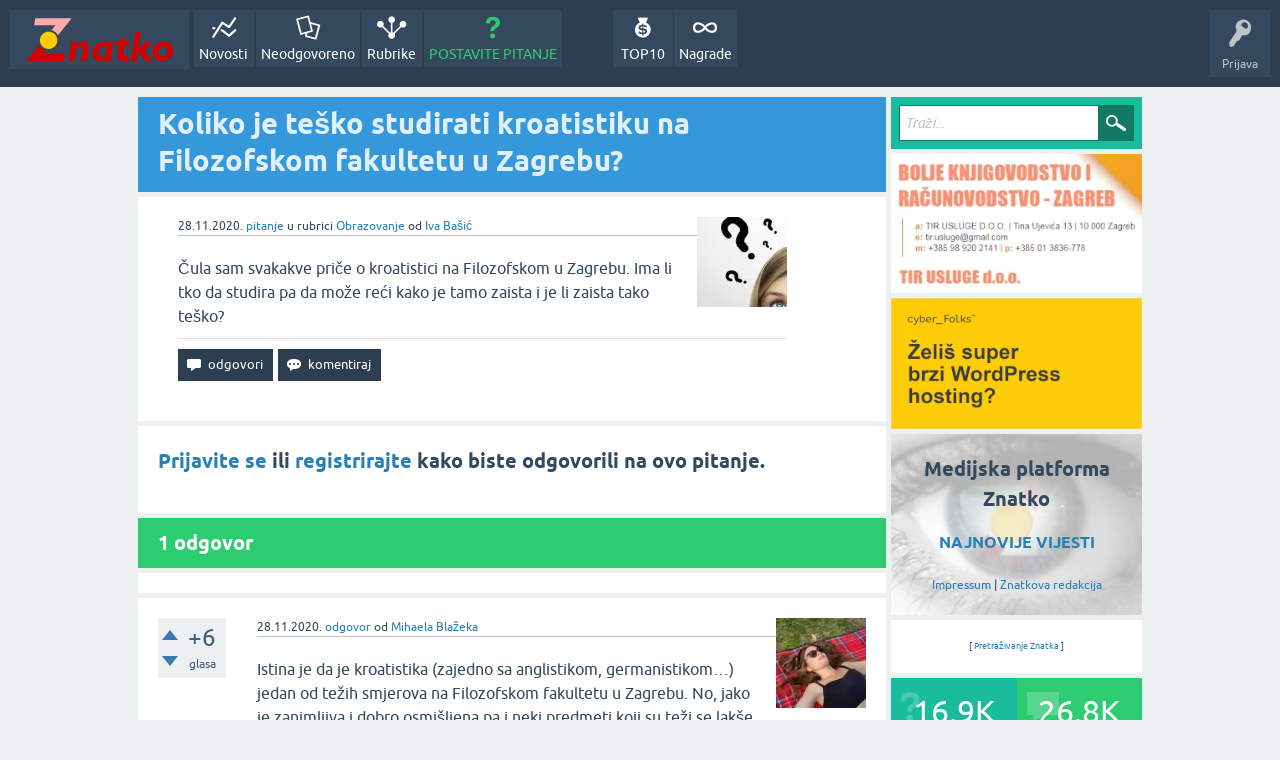

--- FILE ---
content_type: text/html; charset=utf-8
request_url: https://znatko.com/14520/koliko-studirati-kroatistiku-filozofskom-fakultetu-zagrebu
body_size: 7388
content:
<!DOCTYPE html>
<html lang="hr" itemscope itemtype="https://schema.org/QAPage">
<head>
<meta charset="utf-8">
<title>Koliko je teško studirati kroatistiku na Filozofskom fakultetu u Zagrebu?</title>
<meta property="og:site_name" content="Znatko" > 
<meta property="og:title" content="Koliko je teško studirati kroatistiku na Filozofskom fakultetu u Zagrebu?" > 
<meta property="og:description" content="Čula sam svakakve priče o kroatistici na Filozofskom u Zagrebu. Ima li tko da studira pa da može reći kako je tamo zaista i je li zaista..." > 
<meta property="og:type" content="website" > 
<meta property="og:url" content="https://znatko.com/14520/koliko-studirati-kroatistiku-filozofskom-fakultetu-zagrebu" > 
<meta property="og:image" content="https://znatko.com/qa-img/Znatko-icon.png" > 
<meta property="twitter:card" content="summary" > 
<meta property="twitter:title" content="Koliko je teško studirati kroatistiku na Filozofskom fakultetu u Zagrebu?" > 
<meta property="twitter:description" content="Čula sam svakakve priče o kroatistici na Filozofskom u Zagrebu. Ima li tko da studira pa da može reći kako je tamo za..." > 
<meta property="twitter:image" content="https://znatko.com/qa-img/Znatko-icon.png" > 
<meta property="twitter:site" content="@znatko" > 
<meta name="viewport" content="width=device-width, initial-scale=1">
<meta name="description" content="Čula sam svakakve priče o kroatistici na Filozofskom u Zagrebu. Ima li tko da studira pa da može reći kako je tamo zaista i je li zaista tako teško?">
<meta name="keywords" content="Obrazovanje,kroatistika,ffzg,filozofski,filozofski-fakultet,fakultet,zagreb,obrazovanje,faks,smjer-na-fakultetu,teškoće,iskustvo">
<link rel="preload" as="font" type="font/woff2" crossorigin="anonymous" href="../qa-theme/SnowFlatNew/fonts/ubuntu-regular.woff2">
<link rel="preload" as="font" type="font/woff2" crossorigin="anonymous" href="../qa-theme/SnowFlatNew/fonts/ubuntu-bold.woff2">
<link rel="preload" as="font" type="font/woff2" crossorigin="anonymous" href="../qa-theme/SnowFlatNew/fonts/ubuntu-italic.woff2">
<link rel="preload" as="font" type="font/woff2" crossorigin="anonymous" href="../qa-theme/SnowFlatNew/fonts/ubuntu-bold-italic.woff2">
<style>
@font-face {
 font-family: 'Ubuntu'; font-weight: normal; font-style: normal;
 src: local('Ubuntu'),
  url('../qa-theme/SnowFlatNew/fonts/ubuntu-regular.woff2') format('woff2'), url('../qa-theme/SnowFlatNew/fonts/ubuntu-regular.woff') format('woff');
 font-display: swap;
}
@font-face {
 font-family: 'Ubuntu'; font-weight: bold; font-style: normal;
 src: local('Ubuntu Bold'), local('Ubuntu-Bold'),
  url('../qa-theme/SnowFlatNew/fonts/ubuntu-bold.woff2') format('woff2'), url('../qa-theme/SnowFlatNew/fonts/ubuntu-bold.woff') format('woff');
 font-display: swap;
}
@font-face {
 font-family: 'Ubuntu'; font-weight: normal; font-style: italic;
 src: local('Ubuntu Italic'), local('Ubuntu-Italic'),
  url('../qa-theme/SnowFlatNew/fonts/ubuntu-italic.woff2') format('woff2'), url('../qa-theme/SnowFlatNew/fonts/ubuntu-italic.woff') format('woff');
 font-display: swap;
}
@font-face {
 font-family: 'Ubuntu'; font-weight: bold; font-style: italic;
 src: local('Ubuntu Bold Italic'), local('Ubuntu-BoldItalic'),
  url('../qa-theme/SnowFlatNew/fonts/ubuntu-bold-italic.woff2') format('woff2'), url('../qa-theme/SnowFlatNew/fonts/ubuntu-bold-italic.woff') format('woff');
 font-display: swap;
}
</style>
<link rel="stylesheet" href="../qa-theme/SnowFlatNew/qa-styles.css?1.8.6.f">
<style>
.qa-nav-user { margin: 0 !important; }
@media (max-width: 979px) {
 body.qa-template-user.fixed, body[class*="qa-template-user-"].fixed { padding-top: 118px !important; }
 body.qa-template-users.fixed { padding-top: 95px !important; }
}
@media (min-width: 980px) {
 body.qa-template-users.fixed { padding-top: 105px !important;}
}
</style>
<link rel="canonical" href="https://znatko.com/14520/koliko-studirati-kroatistiku-filozofskom-fakultetu-zagrebu">
<link rel="search" type="application/opensearchdescription+xml" title="Znatko" href="../opensearch.xml">
<link rel="shortcut icon" href="/qa-img/favicon.ico">
<link rel="apple-touch-icon" sizes="120x120" href="/qa-img/apple-touch-icon-120x120-precomposed.png">
<link rel="apple-touch-icon" sizes="152x152" href="/qa-img/apple-touch-icon-152x152-precomposed.png">
<meta name="theme-color" content="#2c3e50">
<meta name="alexaVerifyID" content="pysfpIrblFgfgZwKzvaLeFRZtWg">
<meta name="yandex-verification" content="fb5290c63eea37d4">
<script type="application/ld+json">
{
	"@context": "https://schema.org",
	"@type": "WebSite",
	"url": "https://znatko.com/",
	"potentialAction": {
		"@type": "SearchAction",
		"target": "https://znatko.com/search?q={search_term_string}",
		"query-input": "required name=search_term_string"
	}
}
</script>
<style>
div.intervju {
 text-align:center;
}
img.intervju {
 padding:0px;border:1px solid; width:200px; height:200px;
}
div#vijesti {
 text-align:center;
 background-image: url(/user/desk/img/200x200.webp);
 background-color: rgba(255,255,255,0.7);
 background-blend-mode: lighten;
 background-size: cover;
 background-position: center center;
 background-repeat: no-repeat; 
}
</style>
<meta itemprop="name" content="Koliko je teško studirati kroatistiku na Filozofskom fakultetu u Zagrebu?">
<script>
var qa_root = '..\/';
var qa_request = '14520\/koliko-studirati-kroatistiku-filozofskom-fakultetu-zagrebu';
</script>
<script defer src="../qa-content/jquery-3.5.1.min.js"></script>
<script defer src="../qa-content/qa-global.js?1.8.6"></script>
<script>
window.addEventListener("load", function() {
	qa_element_revealed=document.getElementById('anew');
});
</script>
<script defer src="../qa-theme/SnowFlatNew/js/snow-core.js?1.8.6.f"></script>
<script>var showAds = true;</script>
<script async src="../qa-plugin/znatko//znatko.js?2.33"></script>
<link rel="preload" as="style" href="../qa-plugin/q2a-embed-master/embed_layer.css?1.1" type="text/css" media="screen" >
<link rel="stylesheet" href="../qa-plugin/q2a-embed-master/embed_layer.css?1.1" type="text/css" media="screen" >

<style>
div.q2am-advert{
    width:100%;
    text-align:center;
}
div.q2am-advert img{
    max-width:100%;
    height:auto;
}
.qa-main h1:first-of-type{
    margin-bottom: 5px
}
.q2am-page-advert{
    margin-bottom: 5px
}
.q2am-page-advert img{
    max-width: 100%;
    height: auto;
}
</style>
        
</head>
<body
class="qa-template-question qa-theme-snowflat qa-category-9 qa-body-js-off"
>
<script>
var b = document.getElementsByTagName('body')[0];
b.className = b.className.replace('qa-body-js-off', 'qa-body-js-on');
</script>
<div id="qam-topbar" class="clearfix">
<div class="qam-main-nav-wrapper clearfix">
<div class="sb-toggle-left qam-menu-toggle"><i class="icon-th-list"></i></div>
<div class="qam-account-items-wrapper">
<div id="qam-account-toggle" class="qam-logged-out">
<i class="icon-key qam-auth-key"></i>
<div class="qam-account-handle">Prijava</div>
</div>
<div class="qam-account-items clearfix">
<form action="../login?to=14520%2Fkoliko-studirati-kroatistiku-filozofskom-fakultetu-zagrebu" method="post">
<input type="text" name="emailhandle" dir="auto" placeholder="E-mail ili korisničko ime">
<input type="password" name="password" dir="auto" placeholder="Lozinka">
<div><input type="checkbox" name="remember" id="qam-rememberme" value="1">
<label for="qam-rememberme">Zapamti me</label></div>
<input type="hidden" name="code" value="0-1768929629-bacda32450eae140a9e28528d3f3dc23dfb95705">
<input type="submit" value="Prijava" class="qa-form-tall-button qa-form-tall-button-login" name="dologin">
</form>
<div class="qa-nav-user">
<ul class="qa-nav-user-list">
<li class="qa-nav-user-item qa-nav-user-register">
<a href="../register?to=14520%2Fkoliko-studirati-kroatistiku-filozofskom-fakultetu-zagrebu" class="qa-nav-user-link">Registracija</a>
</li>
</ul>
<div class="qa-nav-user-clear">
</div>
</div>
</div> <!-- END qam-account-items -->
</div> <!-- END qam-account-items-wrapper -->
<div class="qa-logo">
<a href="../" class="qa-logo-link" title="Znatko"><img src="../qa-img/Znatko-logo.svg" width="150" height="49" alt="Znatko"></a>
</div>
<div class="qa-nav-main">
<ul class="qa-nav-main-list">
<li class="qa-nav-main-item qa-nav-main-activity">
<a href="../novosti" class="qa-nav-main-link">Novosti</a>
</li>
<li class="qa-nav-main-item qa-nav-main-unanswered">
<a href="../neodgovoreno" class="qa-nav-main-link">Neodgovoreno</a>
</li>
<li class="qa-nav-main-item qa-nav-main-categories">
<a href="../rubrike" class="qa-nav-main-link">Rubrike</a>
</li>
<li class="qa-nav-main-item qa-nav-main-ask">
<a href="../pitanje?cat=9" class="qa-nav-main-link">POSTAVITE PITANJE</a>
</li>
<li class="qa-nav-main-item-opp qa-nav-main-nagrade">
<a href="../nagrade" class="qa-nav-main-link">Nagrade</a>
</li>
<li class="qa-nav-main-item-opp qa-nav-main-custom-9">
<a href="../top10" class="qa-nav-main-link">TOP10</a>
</li>
</ul>
<div class="qa-nav-main-clear">
</div>
</div>
</div> <!-- END qam-main-nav-wrapper -->
</div> <!-- END qam-topbar -->
<div class="qam-ask-search-box"><div class="qam-ask-mobile"><a href="../pitanje" class="turquoise">POSTAVITE PITANJE</a></div><div class="qam-search-mobile turquoise" id="qam-search-mobile"></div></div>
<div class="qam-search turquoise the-top" id="the-top-search">
<div class="qa-search">
<form method="get" action="../search">
<input type="text" placeholder="Traži..." name="q" value="" class="qa-search-field">
<input type="submit" value="Traži" class="qa-search-button">
</form>
</div>
</div>
<div class="qa-body-wrapper" itemprop="mainEntity" itemscope itemtype="https://schema.org/Question">
<div class="qa-main-wrapper">
<div class="qa-main">
<div class="qa-main-heading">
<h1>
<a href="../14520/koliko-studirati-kroatistiku-filozofskom-fakultetu-zagrebu">
<span itemprop="name">Koliko je teško studirati kroatistiku na Filozofskom fakultetu u Zagrebu?</span>
</a>
</h1>
</div>
<div class="qa-widgets-main qa-widgets-main-high">
<div class="qa-widget-main qa-widget-main-high">
</div>
</div>
<div class="qa-part-q-view">
<div class="qa-q-view" id="q14520">
<form method="post" action="../14520/koliko-studirati-kroatistiku-filozofskom-fakultetu-zagrebu">
<div class="qa-q-view-stats">
</div>
<input name="code" type="hidden" value="0-1768929629-6d50d10011eeb8fec309940c0b366538b2b2c726">
</form>
<div class="qa-q-view-main">
<form method="post" action="../14520/koliko-studirati-kroatistiku-filozofskom-fakultetu-zagrebu">
<span class="qa-q-view-avatar-meta">
<span class="qa-q-view-avatar">
<a href="../user/Iva91" class="qa-avatar-link"><img src="../user/Iva91/img/90x90.webp" width="90" height="90" class="qa-avatar-image" alt="Iva Bašić"></a>
</span>
<span class="qa-q-view-meta">
<span class="qa-q-view-when">
<span class="qa-q-view-when-data"><time itemprop="dateCreated" datetime="2020-11-28T15:18:47+0000" title="2020-11-28T15:18:47+0000">28.11.2020.</time></span>
</span>
<a href="../14520/koliko-studirati-kroatistiku-filozofskom-fakultetu-zagrebu" class="qa-q-view-what" itemprop="url">pitanje</a>
<span class="qa-q-view-where">
<span class="qa-q-view-where-pad">u rubrici </span><span class="qa-q-view-where-data"><a href="../obrazovanje" class="qa-category-link">Obrazovanje</a></span>
</span>
<span class="qa-q-view-who">
<span class="qa-q-view-who-pad">od </span>
<span class="qa-q-view-who-data"><span itemprop="author" itemscope itemtype="https://schema.org/Person"><span itemprop="name"><a href="../user/Iva91" class="qa-user-link url fn entry-title nickname">Iva Bašić</a></span></span></span>
</span>
</span>
</span>
<div class="qa-q-view-content qa-post-content">
<a name="14520"></a><div itemprop="text">Čula sam svakakve priče o kroatistici na Filozofskom u Zagrebu. Ima li tko da studira pa da može reći kako je tamo zaista i je li zaista tako teško?</div>
</div>
<div class="qa-q-view-buttons">
<input name="q_doanswer" id="q_doanswer" onclick="return qa_toggle_element('anew')" value="odgovori" title="Odgovor na ovo pitanje" type="submit" class="qa-form-light-button qa-form-light-button-answer">
<input name="q_docomment" onclick="return qa_toggle_element('c14520')" value="komentiraj" title="Dodaj komentar na ovo pitanje" type="submit" class="qa-form-light-button qa-form-light-button-comment">
</div>
<input name="code" type="hidden" value="0-1768929629-348c46b85cc8a69ef1a3107da334fd8861fa6581">
<input name="qa_click" type="hidden" value="">
</form>
<div class="qa-q-view-c-list" style="display:none;" id="c14520_list">
</div> <!-- END qa-c-list -->
<div class="qa-c-form" id="c14520" style="display:none;">
<h2><a href="../login?to=14520%2Fkoliko-studirati-kroatistiku-filozofskom-fakultetu-zagrebu">Prijavite se</a> ili <a href="../register?to=14520%2Fkoliko-studirati-kroatistiku-filozofskom-fakultetu-zagrebu">registrirajte</a> kako biste ostavili komentar.</h2>
</div> <!-- END qa-c-form -->
</div> <!-- END qa-q-view-main -->
<div class="qa-q-view-clear">
</div>
</div> <!-- END qa-q-view -->
</div>
<div class="qa-part-a-form">
<div class="qa-a-form" id="anew">
<h2><a href="../login?to=14520%2Fkoliko-studirati-kroatistiku-filozofskom-fakultetu-zagrebu">Prijavite se</a> ili <a href="../register?to=14520%2Fkoliko-studirati-kroatistiku-filozofskom-fakultetu-zagrebu">registrirajte</a> kako biste odgovorili na ovo pitanje.</h2>
</div> <!-- END qa-a-form -->
</div>
<div class="qa-part-a-list">
<h2 id="a_list_title"><span itemprop="answerCount">1</span> odgovor</h2>
<div class="qa-a-list" id="a_list">
<div class="qa-q-list-item ">
<ins class="adsbygoogle"
     style="display:block"
     data-ad-client="ca-pub-4605643045936093"
     data-ad-slot="3395584172"
     data-ad-layout-key="-9c+f8-4t-je+1h3"
     data-ad-format="fluid"></ins>
<script>(adsbygoogle = window.adsbygoogle || []).push({});</script>
</div>
<div class="qa-a-list-item " id="a14521" itemprop="suggestedAnswer" itemscope itemtype="https://schema.org/Answer">
<form method="post" action="../14520/koliko-studirati-kroatistiku-filozofskom-fakultetu-zagrebu">
<div class="qa-voting qa-voting-net" id="voting_14521">
<div class="qa-vote-buttons qa-vote-buttons-net">
<input title="Ovdje kliknite za pohvalu (+1 glas)" name="vote_14521_1_a14521" onclick="return qa_vote_click(this);" type="submit" value="+" class="qa-vote-first-button qa-vote-up-button"> 
<input title="Ovdje kliknite za pokudu (-1 glas)" name="vote_14521_-1_a14521" onclick="return qa_vote_click(this);" type="submit" value="&ndash;" class="qa-vote-second-button qa-vote-down-button"> 
</div>
<div class="qa-vote-count qa-vote-count-net">
<span class="qa-netvote-count">
<span class="qa-netvote-count-data">+6</span><span class="qa-netvote-count-pad"> glasa <meta itemprop="upvoteCount" content="6"></span>
</span>
</div>
<div class="qa-vote-clear">
</div>
</div>
<input name="code" type="hidden" value="0-1768929629-6d50d10011eeb8fec309940c0b366538b2b2c726">
</form>
<div class="qa-a-item-main">
<form method="post" action="../14520/koliko-studirati-kroatistiku-filozofskom-fakultetu-zagrebu">
<span class="qa-a-item-avatar-meta">
<span class="qa-a-item-avatar">
<a href="../user/MihaelaB" class="qa-avatar-link"><img src="../user/MihaelaB/img/90x90.webp" width="90" height="90" class="qa-avatar-image" alt="Mihaela Blažeka"></a>
</span>
<span class="qa-a-item-meta">
<span class="qa-a-item-when">
<span class="qa-a-item-when-data"><time itemprop="dateCreated" datetime="2020-11-28T15:19:00+0000" title="2020-11-28T15:19:00+0000">28.11.2020.</time></span>
</span>
<a href="../14520/koliko-studirati-kroatistiku-filozofskom-fakultetu-zagrebu?show=14521#a14521" class="qa-a-item-what" itemprop="url">odgovor</a>
<span class="qa-a-item-who">
<span class="qa-a-item-who-pad">od </span>
<span class="qa-a-item-who-data"><span itemprop="author" itemscope itemtype="https://schema.org/Person"><span itemprop="name"><a href="../user/MihaelaB" class="qa-user-link url fn entry-title nickname">Mihaela Blažeka</a></span></span></span>
</span>
</span>
</span>
<div class="qa-a-selection">
</div>
<div class="qa-a-item-content qa-post-content">
<a name="14521"></a><div itemprop="text">Istina je da je kroatistika (zajedno sa anglistikom, germanistikom…) jedan od težih smjerova na Filozofskom fakultetu u Zagrebu. No, jako je zanimljiva i dobro osmišljena pa i neki predmeti koji su teži se lakše „prežive“. Najteže su definitivno prva i druga godina. Druga godina ima teže kolegije od prve, ali prva je čak možda teža jer brucoši još uvijek nisu navikli na sve što ih čeka, a imaju za položiti zeznute kolegije poput Staroslavenskog ili Jezičnih vježba 1. Većina studenata ne položi ove kolegije na vrijeme nego tek kasnije. Nakon druge godine se već lakše ide kroz studij, a najzanimljivije su definitivno četvrta i peta. Sve u svemu, rekla bih da nije teško studirati kroatistiku ako je to nešto što istinski volite.</div>
</div>
<div class="qa-a-item-buttons">
<input name="a14521_dofollow" value="ask related question" title="Postavite novo pitanje na ovaj odgovor" type="submit" class="qa-form-light-button qa-form-light-button-follow">
<input name="a14521_docomment" onclick="return qa_toggle_element('c14521')" value="komentiraj" title="Dodaj komentar na ovaj odgovor" type="submit" class="qa-form-light-button qa-form-light-button-comment">
</div>
<input name="code" type="hidden" value="0-1768929629-03b0afb2f51405e927b08e85d5a15bdbd7373610">
<input name="qa_click" type="hidden" value="">
</form>
<div class="qa-a-item-c-list" style="display:none;" id="c14521_list">
</div> <!-- END qa-c-list -->
<div class="qa-c-form" id="c14521" style="display:none;">
<h2><a href="../login?to=14520%2Fkoliko-studirati-kroatistiku-filozofskom-fakultetu-zagrebu">Prijavite se</a> ili <a href="../register?to=14520%2Fkoliko-studirati-kroatistiku-filozofskom-fakultetu-zagrebu">registrirajte</a> kako biste ostavili komentar.</h2>
</div> <!-- END qa-c-form -->
</div> <!-- END qa-a-item-main -->
<div class="qa-a-item-clear">
</div>
</div> <!-- END qa-a-list-item -->
<div class="qa-q-list-item ">
<ins class="adsbygoogle"
     style="display:block"
     data-ad-client="ca-pub-4605643045936093"
     data-ad-slot="3395584172"
     data-ad-layout-key="-9c+f8-4t-je+1h3"
     data-ad-format="fluid"></ins>
<script>(adsbygoogle = window.adsbygoogle || []).push({});</script>
</div>
</div> <!-- END qa-a-list -->
</div>
<div class="qa-widgets-main qa-widgets-main-bottom">
<div class="qa-widget-main qa-widget-main-bottom">
<h2>
Možda Vas zanimaju i ova pitanja...
</h2>
<form method="post" action="../14520/koliko-studirati-kroatistiku-filozofskom-fakultetu-zagrebu">
<DIV CLASS="qa-q-list">
<div class="qa-q-list-item" id="q12045">
<div class="qa-q-item-stats">
<span class="qa-a-count qa-a-count-selected">
<span class="qa-a-count-data">1</span><span class="qa-a-count-pad"> odgovor</span>
</span>
<span class="qa-view-count">
<span class="qa-view-count-data">1.8k</span><span class="qa-view-count-pad"> 👀</span>
</span>
</div>
<div class="qa-q-item-main">
<div class="qa-q-item-title">
<a href="../12045/studirati-hrvatski-filozofskom-fakultetu-fakultetu-hrvatskih">Studirati hrvatski na Filozofskom fakultetu ili na Fakultetu hrvatskih studija?</a>
</div>
<span class="qa-q-item-avatar-meta">
<span class="qa-q-item-avatar">
<a href="../user/MihaelaB" class="qa-avatar-link"><img src="../user/MihaelaB/img/30x30.webp" width="30" height="30" class="qa-avatar-image" alt="Mihaela Blažeka"></a>
</span>
<span class="qa-q-item-meta">
<span class="qa-q-item-when">
<span class="qa-q-item-when-data">04.11.2020.</span>
</span>
<span class="qa-q-item-what">pitanje</span>
<span class="qa-q-item-where">
<span class="qa-q-item-where-pad">u rubrici </span><span class="qa-q-item-where-data"><a href="../obrazovanje" class="qa-category-link">Obrazovanje</a></span>
</span>
<span class="qa-q-item-who">
<span class="qa-q-item-who-pad">od </span>
<span class="qa-q-item-who-data"><a href="../user/MihaelaB" class="qa-user-link">Mihaela Blažeka</a></span>
</span>
</span>
</span>
</div>
<div class="qa-q-item-clear">
</div>
</div> <!-- END qa-q-list-item -->
<div class="qa-q-list-item" id="q12018">
<div class="qa-q-item-stats">
<span class="qa-a-count qa-a-count-selected">
<span class="qa-a-count-data">1</span><span class="qa-a-count-pad"> odgovor</span>
</span>
<span class="qa-view-count">
<span class="qa-view-count-data">2.1k</span><span class="qa-view-count-pad"> 👀</span>
</span>
</div>
<div class="qa-q-item-main">
<div class="qa-q-item-title">
<a href="../12018/zasto-je-filozofski-fakultet-u-zagrebu-na-tako-losem-glasu">Zašto je Filozofski fakultet u Zagrebu na tako lošem glasu?</a>
</div>
<span class="qa-q-item-avatar-meta">
<span class="qa-q-item-avatar">
<a href="../user/MihaelaB" class="qa-avatar-link"><img src="../user/MihaelaB/img/30x30.webp" width="30" height="30" class="qa-avatar-image" alt="Mihaela Blažeka"></a>
</span>
<span class="qa-q-item-meta">
<span class="qa-q-item-when">
<span class="qa-q-item-when-data">04.11.2020.</span>
</span>
<span class="qa-q-item-what">pitanje</span>
<span class="qa-q-item-where">
<span class="qa-q-item-where-pad">u rubrici </span><span class="qa-q-item-where-data"><a href="../obrazovanje" class="qa-category-link">Obrazovanje</a></span>
</span>
<span class="qa-q-item-who">
<span class="qa-q-item-who-pad">od </span>
<span class="qa-q-item-who-data"><a href="../user/MihaelaB" class="qa-user-link">Mihaela Blažeka</a></span>
</span>
</span>
</span>
</div>
<div class="qa-q-item-clear">
</div>
</div> <!-- END qa-q-list-item -->
<div class="qa-q-list-item" id="q13267">
<div class="qa-q-item-stats">
<span class="qa-a-count qa-a-count-selected">
<span class="qa-a-count-data">3</span><span class="qa-a-count-pad"> odgovora</span>
</span>
<span class="qa-view-count">
<span class="qa-view-count-data">10.1k</span><span class="qa-view-count-pad"> 👀</span>
</span>
</div>
<div class="qa-q-item-main">
<div class="qa-q-item-title">
<a href="../13267/koji-sve-smjerovi-postoje-na-filozofskom-fakultetu-zagrebu">Koji sve smjerovi postoje na Filozofskom fakultetu u Zagrebu?</a>
</div>
<span class="qa-q-item-avatar-meta">
<span class="qa-q-item-avatar">
<a href="../user/Antoneta+Hrgovi%C4%87" class="qa-avatar-link"><img src="../user/Antoneta+Hrgovi%C4%87/img/30x30.webp" width="30" height="30" class="qa-avatar-image" alt="Antoneta Hrgović"></a>
</span>
<span class="qa-q-item-meta">
<span class="qa-q-item-when">
<span class="qa-q-item-when-data">17.11.2020.</span>
</span>
<span class="qa-q-item-what">pitanje</span>
<span class="qa-q-item-where">
<span class="qa-q-item-where-pad">u rubrici </span><span class="qa-q-item-where-data"><a href="../obrazovanje" class="qa-category-link">Obrazovanje</a></span>
</span>
<span class="qa-q-item-who">
<span class="qa-q-item-who-pad">od </span>
<span class="qa-q-item-who-data"><a href="../user/Antoneta+Hrgovi%C4%87" class="qa-user-link">Antoneta Hrgović</a></span>
</span>
</span>
</span>
</div>
<div class="qa-q-item-clear">
</div>
</div> <!-- END qa-q-list-item -->
<div class="qa-q-list-item" id="q13294">
<div class="qa-q-item-stats">
<span class="qa-a-count qa-a-count-selected">
<span class="qa-a-count-data">2</span><span class="qa-a-count-pad"> odgovora</span>
</span>
<span class="qa-view-count">
<span class="qa-view-count-data">2.1k</span><span class="qa-view-count-pad"> 👀</span>
</span>
</div>
<div class="qa-q-item-main">
<div class="qa-q-item-title">
<a href="../13294/koji-sve-smjerovi-postoje-na-filozofskom-fakultetu-osijeku">Koji sve smjerovi postoje na Filozofskom fakultetu u Osijeku?</a>
</div>
<span class="qa-q-item-avatar-meta">
<span class="qa-q-item-avatar">
<a href="../user/Antoneta+Hrgovi%C4%87" class="qa-avatar-link"><img src="../user/Antoneta+Hrgovi%C4%87/img/30x30.webp" width="30" height="30" class="qa-avatar-image" alt="Antoneta Hrgović"></a>
</span>
<span class="qa-q-item-meta">
<span class="qa-q-item-when">
<span class="qa-q-item-when-data">17.11.2020.</span>
</span>
<span class="qa-q-item-what">pitanje</span>
<span class="qa-q-item-where">
<span class="qa-q-item-where-pad">u rubrici </span><span class="qa-q-item-where-data"><a href="../obrazovanje" class="qa-category-link">Obrazovanje</a></span>
</span>
<span class="qa-q-item-who">
<span class="qa-q-item-who-pad">od </span>
<span class="qa-q-item-who-data"><a href="../user/Antoneta+Hrgovi%C4%87" class="qa-user-link">Antoneta Hrgović</a></span>
</span>
</span>
</span>
</div>
<div class="qa-q-item-clear">
</div>
</div> <!-- END qa-q-list-item -->
<div class="qa-q-list-item" id="q7098">
<div class="qa-q-item-stats">
<span class="qa-a-count">
<span class="qa-a-count-data">1</span><span class="qa-a-count-pad"> odgovor</span>
</span>
<span class="qa-view-count">
<span class="qa-view-count-data">802</span><span class="qa-view-count-pad"> 👀</span>
</span>
</div>
<div class="qa-q-item-main">
<div class="qa-q-item-title">
<a href="../7098/koji-je-postupak-upisa-na-ffzg-za-strane-drzavljane">Koji je postupak upisa na FFZG za strane državljane?</a>
</div>
<span class="qa-q-item-avatar-meta">
<span class="qa-q-item-avatar">
<a href="../user/Ivana128" class="qa-avatar-link"><img src="../user/Ivana128/img/30x30.webp" width="30" height="30" class="qa-avatar-image" alt="Ivana Basar"></a>
</span>
<span class="qa-q-item-meta">
<span class="qa-q-item-when">
<span class="qa-q-item-when-data">05.09.2020.</span>
</span>
<span class="qa-q-item-what">pitanje</span>
<span class="qa-q-item-where">
<span class="qa-q-item-where-pad">u rubrici </span><span class="qa-q-item-where-data"><a href="../obrazovanje" class="qa-category-link">Obrazovanje</a></span>
</span>
<span class="qa-q-item-who">
<span class="qa-q-item-who-pad">od </span>
<span class="qa-q-item-who-data"><a href="../user/Ivana128" class="qa-user-link">Ivana Basar</a></span>
</span>
</span>
</span>
</div>
<div class="qa-q-item-clear">
</div>
</div> <!-- END qa-q-list-item -->
<div class="qa-q-list-item ">
<ins class="adsbygoogle"
     style="display:block"
     data-ad-client="ca-pub-4605643045936093"
     data-ad-slot="3395584172"
     data-ad-layout-key="-9c+f8-4t-je+1h3"
     data-ad-format="fluid"></ins>
<script>(adsbygoogle = window.adsbygoogle || []).push({});</script>
</div>
<div class="qa-q-list-item" id="q27610">
<div class="qa-q-item-stats">
<span class="qa-a-count">
<span class="qa-a-count-data">3</span><span class="qa-a-count-pad"> odgovora</span>
</span>
<span class="qa-view-count">
<span class="qa-view-count-data">726</span><span class="qa-view-count-pad"> 👀</span>
</span>
</div>
<div class="qa-q-item-main">
<div class="qa-q-item-title">
<a href="../27610/koliko-stranih-studenata-dolazi-studirati-u-hrvatsku">Koliko stranih studenata dolazi studirati u Hrvatsku?</a>
</div>
<span class="qa-q-item-avatar-meta">
<span class="qa-q-item-avatar">
<a href="../user/marin1" class="qa-avatar-link"><img src="../user/marin1/img/30x30.webp" width="30" height="30" class="qa-avatar-image" alt="Marin Duganđija"></a>
</span>
<span class="qa-q-item-meta">
<span class="qa-q-item-when">
<span class="qa-q-item-when-data">19.09.2022.</span>
</span>
<span class="qa-q-item-what">pitanje</span>
<span class="qa-q-item-where">
<span class="qa-q-item-where-pad">u rubrici </span><span class="qa-q-item-where-data"><a href="../obrazovanje" class="qa-category-link">Obrazovanje</a></span>
</span>
<span class="qa-q-item-who">
<span class="qa-q-item-who-pad">od </span>
<span class="qa-q-item-who-data"><a href="../user/marin1" class="qa-user-link">Marin Duganđija</a></span>
</span>
</span>
</span>
</div>
<div class="qa-q-item-clear">
</div>
</div> <!-- END qa-q-list-item -->
<div class="qa-q-list-item" id="q12768">
<div class="qa-q-item-stats">
<span class="qa-a-count qa-a-count-selected">
<span class="qa-a-count-data">2</span><span class="qa-a-count-pad"> odgovora</span>
</span>
<span class="qa-view-count">
<span class="qa-view-count-data">5.5k</span><span class="qa-view-count-pad"> 👀</span>
</span>
</div>
<div class="qa-q-item-main">
<div class="qa-q-item-title">
<a href="../12768/prednosti-dvopredmetnog-koje-jednopredmetnog-studija-ffzg">Koje su prednosti dvopredmetnog, a koje jednopredmetnog studija na FFZG-u?</a>
</div>
<span class="qa-q-item-avatar-meta">
<span class="qa-q-item-avatar">
<a href="../user/MihaelaB" class="qa-avatar-link"><img src="../user/MihaelaB/img/30x30.webp" width="30" height="30" class="qa-avatar-image" alt="Mihaela Blažeka"></a>
</span>
<span class="qa-q-item-meta">
<span class="qa-q-item-when">
<span class="qa-q-item-when-data">12.11.2020.</span>
</span>
<span class="qa-q-item-what">pitanje</span>
<span class="qa-q-item-where">
<span class="qa-q-item-where-pad">u rubrici </span><span class="qa-q-item-where-data"><a href="../obrazovanje" class="qa-category-link">Obrazovanje</a></span>
</span>
<span class="qa-q-item-who">
<span class="qa-q-item-who-pad">od </span>
<span class="qa-q-item-who-data"><a href="../user/MihaelaB" class="qa-user-link">Mihaela Blažeka</a></span>
</span>
</span>
</span>
</div>
<div class="qa-q-item-clear">
</div>
</div> <!-- END qa-q-list-item -->
<div class="qa-q-list-item" id="q21485">
<div class="qa-q-item-stats">
<span class="qa-a-count">
<span class="qa-a-count-data">1</span><span class="qa-a-count-pad"> odgovor</span>
</span>
<span class="qa-view-count">
<span class="qa-view-count-data">864</span><span class="qa-view-count-pad"> 👀</span>
</span>
</div>
<div class="qa-q-item-main">
<div class="qa-q-item-title">
<a href="../21485/tko-vam-je-najbolji-profesor-ili-profesorica-na-fakultetu">Tko Vam je najbolji profesor ili profesorica na fakultetu?</a>
</div>
<span class="qa-q-item-avatar-meta">
<span class="qa-q-item-avatar">
<a href="../user/nino" class="qa-avatar-link"><img src="../user/nino/img/30x30.webp" width="30" height="30" class="qa-avatar-image" alt="Nino Marić"></a>
</span>
<span class="qa-q-item-meta">
<span class="qa-q-item-when">
<span class="qa-q-item-when-data">13.12.2021.</span>
</span>
<span class="qa-q-item-what">pitanje</span>
<span class="qa-q-item-where">
<span class="qa-q-item-where-pad">u rubrici </span><span class="qa-q-item-where-data"><a href="../obrazovanje" class="qa-category-link">Obrazovanje</a></span>
</span>
<span class="qa-q-item-who">
<span class="qa-q-item-who-pad">od </span>
<span class="qa-q-item-who-data"><a href="../user/nino" class="qa-user-link">Nino Marić</a></span>
</span>
</span>
</span>
</div>
<div class="qa-q-item-clear">
</div>
</div> <!-- END qa-q-list-item -->
<div class="qa-q-list-item" id="q26310">
<div class="qa-q-item-stats">
<span class="qa-a-count">
<span class="qa-a-count-data">2</span><span class="qa-a-count-pad"> odgovora</span>
</span>
<span class="qa-view-count">
<span class="qa-view-count-data">840</span><span class="qa-view-count-pad"> 👀</span>
</span>
</div>
<div class="qa-q-item-main">
<div class="qa-q-item-title">
<a href="../26310/dvopredmetni-zavrsenim-jednopredmetnim-preddiplomskim">Mogu li upisati dvopredmetni diplomski studij sa završenim jednopredmetnim preddiplomskim studijem?</a>
</div>
<span class="qa-q-item-avatar-meta">
<span class="qa-q-item-avatar">
<a href="../user/Preddiplomac" class="qa-avatar-link"><img src="../?qa=image&amp;qa_blobid=2406344331305183097&amp;qa_size=30" width="30" height="30" class="qa-avatar-image" alt="Josip Stipanović"></a>
</span>
<span class="qa-q-item-meta">
<span class="qa-q-item-when">
<span class="qa-q-item-when-data">29.07.2022.</span>
</span>
<span class="qa-q-item-what">pitanje</span>
<span class="qa-q-item-where">
<span class="qa-q-item-where-pad">u rubrici </span><span class="qa-q-item-where-data"><a href="../obrazovanje" class="qa-category-link">Obrazovanje</a></span>
</span>
<span class="qa-q-item-who">
<span class="qa-q-item-who-pad">od </span>
<span class="qa-q-item-who-data"><a href="../user/Preddiplomac" class="qa-user-link">Josip Stipanović</a></span>
</span>
</span>
</span>
</div>
<div class="qa-q-item-clear">
</div>
</div> <!-- END qa-q-list-item -->
<div class="qa-q-list-item" id="q18729">
<div class="qa-q-item-stats">
<span class="qa-a-count">
<span class="qa-a-count-data">1</span><span class="qa-a-count-pad"> odgovor</span>
</span>
<span class="qa-view-count">
<span class="qa-view-count-data">1.9k</span><span class="qa-view-count-pad"> 👀</span>
</span>
</div>
<div class="qa-q-item-main">
<div class="qa-q-item-title">
<a href="../18729/iskustvo-sa-ambulantom-na-veterinarskom-fakultetu">Iskustvo sa ambulantom na veterinarskom fakultetu?</a>
</div>
<span class="qa-q-item-avatar-meta">
<span class="qa-q-item-avatar">
<a href="../user/laura_marjanov" class="qa-avatar-link"><img src="../user/laura_marjanov/img/30x30.webp" width="30" height="30" class="qa-avatar-image" alt="Laura Marjanović"></a>
</span>
<span class="qa-q-item-meta">
<span class="qa-q-item-when">
<span class="qa-q-item-when-data">05.08.2021.</span>
</span>
<span class="qa-q-item-what">pitanje</span>
<span class="qa-q-item-where">
<span class="qa-q-item-where-pad">u rubrici </span><span class="qa-q-item-where-data"><a href="../ku%C4%87ni-ljubimci" class="qa-category-link">Kućni ljubimci</a></span>
</span>
<span class="qa-q-item-who">
<span class="qa-q-item-who-pad">od </span>
<span class="qa-q-item-who-data"><a href="../user/laura_marjanov" class="qa-user-link">Laura Marjanović</a></span>
</span>
</span>
</span>
</div>
<div class="qa-q-item-clear">
</div>
</div> <!-- END qa-q-list-item -->
<div class="qa-q-list-item ">
<ins class="adsbygoogle"
     style="display:block"
     data-ad-client="ca-pub-4605643045936093"
     data-ad-slot="3395584172"
     data-ad-layout-key="-9c+f8-4t-je+1h3"
     data-ad-format="fluid"></ins>
<script>(adsbygoogle = window.adsbygoogle || []).push({});</script>
</div>
</DIV> <!-- END qa-q-list -->
<div class="qa-q-list-form">
<input name="code" type="hidden" value="0-1768929629-6d50d10011eeb8fec309940c0b366538b2b2c726">
</div>
</form>
</div>
</div>
</div> <!-- END qa-main -->
<div id="qam-sidepanel-toggle"><i class="icon-left-open-big"></i></div>
<div class="qa-sidepanel" id="qam-sidepanel-mobile">
<div class="qam-search turquoise ">
<div class="qa-search">
<form method="get" action="../search">
<input type="text" placeholder="Traži..." name="q" value="" class="qa-search-field">
<input type="submit" value="Traži" class="qa-search-button">
</form>
</div>
</div>
<!--<div class="qa-widget-side" style="background-color:#fda9a9;text-align:center;"><div class="qa-widget-side">
<br /><h2>&#127876; &#127873 &#127876;<br /><strong>SRETAN BOŽIĆ I 2025. GODINA</strong></h2>
<h2>&#127874;&#127881;</h2> Znatko je u prosincu 2024. napunio <strong><a href="https://znatko.com/9428/kada-je-tocno-znatkov-rodendan">svojih  11 godina</a></strong>  postojanja!
</div></div> -->

<!--
<div class="qa-widget-side" style="text-align:center;">
<small>Znatko predstavlja</small><br>
<a href="https://znatko.com/55956/koje-teme-pokriva-20-advanced-technology-days-2025">
<h2 class="xblink"> Advanced Technology Days (ATD) 2025</h2>
<img src="/qa-img/reklama/ATD19_logo.webp" width="250" alt="">
</a><br>
<br>
<b class="xblink">Zagreb<br>25. - 26.11.2025.</b>
<br>
<a href="https://www.advtechdays.com/en/registration-fees/" target="_blank" rel="nofollow"><small>KUPI ULAZNICU</small></a>
</div>
-->

<!--
<div class="qa-widget-side" style="text-align:center;">
<small>Znatko predstavlja</small><br>
<a href="https://znatko.com/53974/koja-je-tema-konferencije-superprodavac-2025">
<h2 class="xblink">SUPERPRODAVAČ 2025</h2>
<img src="/qa-img/logo/superprodavač_logo_mali.webp" width="250" alt="">
</a><br>
<small>Prvo klikni pa reci „hop“<br />Kako prodavati u neizvjesnom svijetu?</small>
<br><br>
<b class="xblink">Zagreb<br>23. i 24.10.2025.</b>
<br>
<a href="https://znatko.com/53978/kako-kupiti-kartu-za-konferenciju-superprodavac-2025"><small>KUPI ULAZNICU</small></a>
</div>
-->

<!-- Reklama 300x -->
<a href="https://znatko.com/user/tir-usluge" target="_blank" aria-label="TIR USLUGE d.o.o.">
<img src="/qa-img/reklama/tir-usluge-zagreb-banner-300x.webp" width="300" height="166" alt="" border="0" style="padding-bottom: 5px;" />
</a>

<a href="https://cyberfolks.hr/wordpress-hosting/" target="_blank" aria-label="cyber_Folks" rel="nofollow">
<img src="/qa-img/reklama/cyber_Folks_banner_300x.webp" width="300" height="157" alt="" border="0" style="padding-bottom: 5px;" />
</a>

<!-- <a href="https://www.jdoqocy.com/click-101027465-15445680" target="_blank" rel="nofollow">
<img src="https://www.awltovhc.com/image-101027465-15445680" width="300" height="250" alt="" border="0" style="padding-bottom: 5px;" /></a>-->

<script>
function blink_text() {
    $('.blink').fadeOut(500);
    $('.blink').fadeIn(500);
}
setInterval(blink_text, 2000);
</script>

<div class="qa-widget-side" id="vijesti">
<h2>Medijska platforma Znatko</h2>
<h3><a href="/user/desk/answers">NAJNOVIJE VIJESTI</a></h3>
<small><a href="/user/desk/wall">Impressum</a> | <a href="/user/desk/wall">Znatkova redakcija</a></small>
</div>

<div class="qa-widget-side" style="text-align:center;">

<div style="font-size:9px;">[ <a href="https://cse.google.com/cse?cx=c5590a591a26ec33a">Pretraživanje Znatka</a> ]</div>

</div>
<div class="qa-widgets-side qa-widgets-side-bottom">
<div class="qa-widget-side qa-widget-side-bottom">
<div class="qa-activity-count">
<p class="qa-activity-count-item">
<span class="qa-activity-count-data">16.9k</span> pitanja
</p>
<p class="qa-activity-count-item">
<span class="qa-activity-count-data">26.8k</span> odgovora
</p>
<p class="qa-activity-count-item">
<span class="qa-activity-count-data">10.7k</span> komentara
</p>
<p class="qa-activity-count-item">
<span class="qa-activity-count-data">1.8k</span> korisnika
</p>
</div>
</div>
</div>
</div> <!-- qa-sidepanel -->
</div> <!-- END main-wrapper -->
</div> <!-- END body-wrapper -->
<div class="qam-footer-box">
<div class="qam-footer-row">
</div> <!-- END qam-footer-row -->
<div class="qa-footer">
<div class="qa-nav-footer">
<ul class="qa-nav-footer-list">
<li class="qa-nav-footer-item qa-nav-footer-znatko">
<a href="../znatko" class="qa-nav-footer-link">Znatko</a>
</li>
<li class="qa-nav-footer-item qa-nav-footer-intervjui">
<a href="../intervjui" class="qa-nav-footer-link">Intervjui</a>
</li>
<li class="qa-nav-footer-item qa-nav-footer-marketing">
<a href="../marketing" class="qa-nav-footer-link">Marketing</a>
</li>
<li class="qa-nav-footer-item qa-nav-footer-reference">
<a href="../reference" class="qa-nav-footer-link">Reference</a>
</li>
<li class="qa-nav-footer-item qa-nav-footer-bodovi">
<a href="../bodovi" class="qa-nav-footer-link">Bodovi</a>
</li>
<li class="qa-nav-footer-item qa-nav-footer-uvjeti-uporabe">
<a href="../uvjeti-uporabe" class="qa-nav-footer-link">Uvjeti uporabe</a>
</li>
<li class="qa-nav-footer-item qa-nav-footer-gdpr">
<a href="../gdpr" class="qa-nav-footer-link">GDPR</a>
</li>
<li class="qa-nav-footer-item qa-nav-footer-custom-2">
<a href="../sitemap.xml" class="qa-nav-footer-link">Sitemap</a>
</li>
</ul>
<div class="qa-nav-footer-clear">
</div>
</div>
<!-- (c) 2026 Znatko d.o.o. -->
<div class="qa-attribution">
Copyright © 2013 - 2026 Znatko d.o.o. Sva prava pridržana.
</div>
<div class="qa-footer-clear">
</div>
</div> <!-- END qa-footer -->
</div> <!-- END qam-footer-box -->
<div style="position:absolute;overflow:hidden;clip:rect(0 0 0 0);height:0;width:0;margin:0;padding:0;border:0;">
<span id="qa-waiting-template" class="qa-waiting">...</span>
</div>
</body>
</html>
